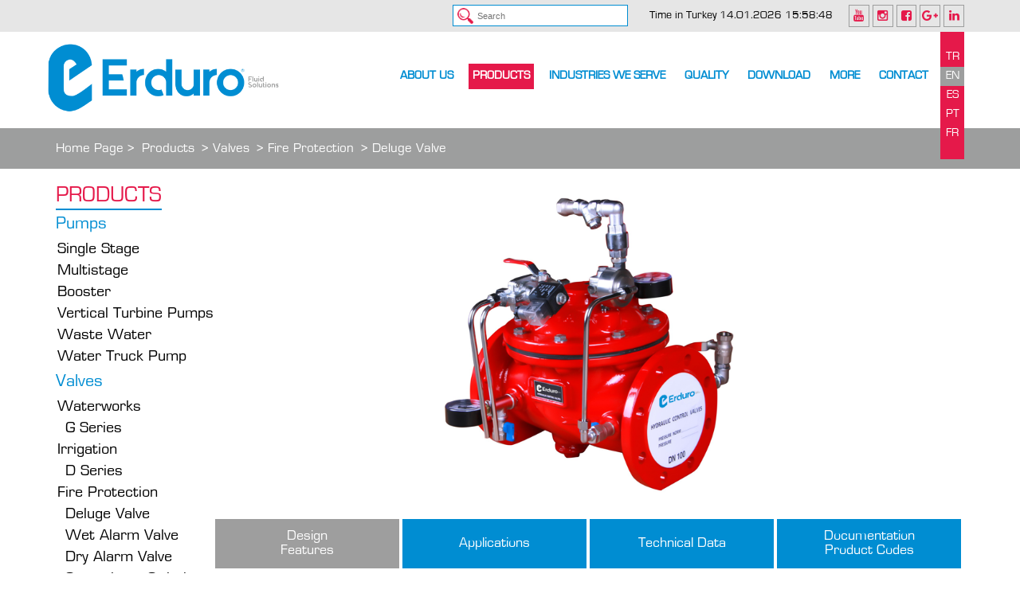

--- FILE ---
content_type: text/html; charset=UTF-8
request_url: https://www.erduro.com/urun/87/deluge-valve
body_size: 4432
content:

				<!DOCTYPE html>
<html lang="en">
<head>
	<meta charset="utf-8">
	<meta http-equiv="X-UA-Compatible" content="IE=edge">
    <meta name="viewport" content="width=device-width, initial-scale=1">
	<base href="https://www.erduro.com/">
	<title>ERDURO - Fluid Solutions - Deluge Valve </title>
	<meta name="keywords" content="">
	<meta name="description" content="Deluge Valve. Fluid Solutions.We Move Your Fluids.">
	<meta name="robots" content="all"/>
    <meta name="revisit-after" content="1 days"/>
    <meta http-equiv="content-language" content="TR"/>

    <link rel="apple-touch-icon" sizes="57x57" href="icons/apple-icon-57x57.png">
    <link rel="apple-touch-icon" sizes="60x60" href="icons/apple-icon-60x60.png">
    <link rel="apple-touch-icon" sizes="72x72" href="icons/apple-icon-72x72.png">
    <link rel="apple-touch-icon" sizes="76x76" href="icons/apple-icon-76x76.png">
    <link rel="apple-touch-icon" sizes="114x114" href="icons/apple-icon-114x114.png">
    <link rel="apple-touch-icon" sizes="120x120" href="icons/apple-icon-120x120.png">
    <link rel="apple-touch-icon" sizes="144x144" href="icons/apple-icon-144x144.png">
    <link rel="apple-touch-icon" sizes="152x152" href="icons/apple-icon-152x152.png">
    <link rel="apple-touch-icon" sizes="180x180" href="icons/apple-icon-180x180.png">
    <link rel="icon" type="image/png" sizes="192x192"  href="icons/android-icon-192x192.png">
    <link rel="icon" type="image/png" sizes="32x32" href="icons/favicon-32x32.png">
    <link rel="icon" type="image/png" sizes="96x96" href="icons/favicon-96x96.png">
    <link rel="icon" type="image/png" sizes="16x16" href="icons/favicon-16x16.png">
    <link rel="manifest" href="icons/manifest.json">
    <meta name="msapplication-TileColor" content="#ffffff">
    <meta name="msapplication-TileImage" content="icons/ms-icon-144x144.png">
    <meta name="theme-color" content="#ffffff">

    <link rel="canonical" href="http://www.erduro.com/urun/87/deluge-valve">
   
    <link rel="stylesheet" href="https://maxcdn.bootstrapcdn.com/font-awesome/4.5.0/css/font-awesome.min.css">
    <link rel="stylesheet" type="text/css" href="themes/default/assets/plugins/animate-css/animate.css">
    <link rel="stylesheet" type="text/css" href="themes/default/assets/plugins/flex-slider/flexslider.css">
    <link rel="stylesheet" type="text/css" href="themes/default/assets/plugins/owl-carousel/owl.carousel.css">
    <link rel="stylesheet" type="text/css" href="themes/default/assets/plugins/owl-carousel/owl.theme.css">
    <link rel="stylesheet" type="text/css" href="themes/default/assets/plugins/bx-slider/jquery.bxslider.css">
    <link rel="stylesheet" type="text/css" href="themes/default/assets/plugins/fancyBox/jquery.fancybox.css?v=2.1.5">
    <link rel="stylesheet" type="text/css" href="themes/default/assets/plugins/hover-css/hover-min.css">
    <link rel="stylesheet" type="text/css" href="themes/default/assets/plugins/smartmenus-1.0.0/addons/bootstrap/jquery.smartmenus.bootstrap.css">
    <link rel="stylesheet" href="themes/default/assets/plugins/layerslider/css/layerslider.css" type="text/css">
     



    <link rel="stylesheet" type="text/css" href="themes/default/assets/plugins/bootstrap-3.3.7-dist/css/bootstrap.min.css">
    <link rel="stylesheet" type="text/css" href="themes/default/assets/fonts/custom/stylesheet.css">
    <link rel="stylesheet" type="text/css" href="themes/default/assets/css/theme.css">
        <link rel="stylesheet" type="text/css" href="themes/default/assets/css/theme-language-en.css">
        <link rel="stylesheet" type="text/css" href="themes/default/assets/css/theme-mobile.css">
    <!-- HTML5 shim and Respond.js for IE8 support of HTML5 elements and media queries -->
    <!-- WARNING: Respond.js doesn't work if you view the page via file:// -->
    <!--[if lt IE 9]>
      <script src="https://oss.maxcdn.com/html5shiv/3.7.2/html5shiv.min.js"></script>
      <script src="https://oss.maxcdn.com/respond/1.4.2/respond.min.js"></script>
    <![endif]-->
    <!-- Header-->
</head>
<body class="">

  <div class="header-default-wrapper ">
    <div class="header-default" id="header-default">
      <!-- .header-default-top -->
      <div class="header-default-top">
        <div class="container">
          <div class="row">
            <div class="col-lg-3 col-lg-offset-3">
                <form method="get" action="ara">
                <input type="text" name="query" class="search-input" placeholder="Search"><!-- <button class="search-submit">SEARCH</button> -->
              </form>
            </div>
            <div class="col-lg-5  col-lg-offset-1">
              <div class="clearfix">
                
                <ul id="header-social-list">
                  <li><a href="https://www.youtube.com/watch?v=tEXYdTavR9I"><i class="fa fa-fw fa-youtube"></i></a></li>
                  <li><a href="https://www.instagram.com/erduroltd/"><i class="fa fa-fw fa-instagram"></i></a></li>
                  <li><a href="https://www.facebook.com/Erduro-640176209439868/"><i class="fa fa-fw fa-facebook-square"></i></a></li>
                  <li><a href="https://plus.google.com/u/0/104371741312941704735"><i class="fa fa-fw fa-google-plus"></i></a></li>
                  <li><a href="https://www.linkedin.com/company/erduro-ltd/"><i class="fa fa-fw fa-linkedin"></i></a></li>
                </ul>
                <div class="clock pull-right">Time in Turkey <span id="clock" class=""></span></div>
              </div>
            </div>
          </div>
        </div> 
      </div>
      <!-- .header-default-top -->

      <!-- .header-default-nav-wrapper -->
      <div class="header-default-nav-wrapper">
        <div class="container">
          <div class="row">
            <div class="col-lg-3">
              <div class="logo-default-wrapper">
                <div class="logo-default-absolute">
                  <span class="logo-default-span"></span>
                  <a href="anasayfa" class="logo-default"></a>
                </div>
              </div>
            </div>
            <div class="col-lg-9">
              <nav id="header-default-nav" class="clearfix">
                <ul>
                  <li ><a href="sayfa/5/sirket-profili">About Us</a></li>
                  <li class="has-sub  active "><a href="urunler">Products</a>
                    <ul>
                                              <li><a href="urun-kategori/1/pumps">Pumps</a></li>
                                              <li><a href="urun-kategori/28/valves">Valves</a></li>
                                          </ul>
                  </li>
                  <li class="has-sub "><a href="uygulamalar">Industries we serve</a>
                                          <ul>
                                                <li><a href="uygulamalar/21/construction">Construction</a></li>
                                                <li><a href="uygulamalar/22/agriculture-and-irrigation">Agriculture and Irrigation</a></li>
                                                <li><a href="uygulamalar/26/industrial">Industrial</a></li>
                                                <li><a href="uygulamalar/27/chemical">Chemical</a></li>
                                                <li><a href="uygulamalar/28/mining-and-minerals">Mining and Minerals</a></li>
                                                <li><a href="uygulamalar/30/food-and-beverage">Food and Beverage </a></li>
                                                <li><a href="uygulamalar/31/marine">Marine</a></li>
                                                <li><a href="uygulamalar/32/energy">Energy</a></li>
                                                <li><a href="uygulamalar/33/tourism-and-hotel">Tourism and Hotel</a></li>
                                                <li><a href="uygulamalar/34/domestic-and-residential">Domestic and Residential</a></li>
                                                <li><a href="uygulamalar/35/wastewater">Wastewater</a></li>
                                                <li><a href="uygulamalar/36/hvac">Hvac</a></li>
                                                <li><a href="uygulamalar/38/municipal-public-works">Municipal/Public Works</a></li>
                                              </ul>
                                      </li>
                  <li ><a href="kalite">Qualıty</a></li>
                  <li ><a href="download">Download</a></li>
                  <li class="has-sub "><a href="daha-fazla">More</a>

                    <ul>
                      <!-- <li><a href="sayfa/8/warranty">Warranty</a></li> -->
                      <li><a href="haberler">Latest News</a></li>
                      <li><a href="is-basvuru">Career</a></li>
                      <!-- <li><a href="sayfa/20/customer-service">Customer Service</a></li> -->
                      <!-- <li><a href="sayfa/9/sustainability">Sustainability</a></li> -->
                                                                      <li><a href="sayfa/9/sustainability">Sustainability</a></li>
                                                <li><a href="sayfa/40/dealers">Dealers</a></li>
                                                <li><a href="sayfa/44/social-media">Social Media</a></li>
                                                                      </ul>
                  </li>
                  <li ><a href="iletisim">Contact</a></li>
                </ul>
                <div class="header-default-nav-languages">
                  <a href="/urun/87/deluge-valve?translate=tr" >TR</a>
                  <a href="/urun/87/deluge-valve?translate=en"  class="active" >EN</a>
                  <a href="/urun/87/deluge-valve?translate=es" >ES</a>
                  <a href="/urun/87/deluge-valve?translate=pt" >PT</a>
                  <a href="/urun/87/deluge-valve?translate=fr" >FR</a>
                </div>
              </nav>
            </div>
          </div>
        </div>
      </div>
      <!-- .header-default-nav-wrapper -->

    </div>
  </div>
   
   <div id="header-mobile-wrapper" class="">
      <div class="logo-mobile-wrapper">
                <div class="logo-mobile-absolute">
                  <span class="logo-mobile-span"></span>
                  <a href="anasayfa" class="logo-mobile"></a>
                </div>
              </div>
              <div class="header-mobile-bar">
                <div class="relative">
                  <div class="header-mobile-nav-languages">
                  <a href="/urun/87/deluge-valve?translate=tr" >TR</a>
                  <a href="/urun/87/deluge-valve?translate=en"  class="active" >EN</a>
                  <a href="/urun/87/deluge-valve?translate=es" >ES</a>
                  <a href="/urun/87/deluge-valve?translate=pt" >PT</a>
                  <a href="/urun/87/deluge-valve?translate=fr" >FR</a>
                </div>
                <a href="javascript:;" class="nav-mobile-switcher" id="nav-mobile-switcher"><i class="fa fa-fw fa-bars"></i></a>
                </div>
              </div>
            <nav id="nav-mobile">
            <ul>
                
                <li><a href="sayfa/5/sirket-profili">About Us</a></li>
                <li><a href="urunler">Products</a></li>
                <li><a href="uygulamalar">Industries we serve</a></li>
                <li><a href="kalite">Qualıty</a></li>
                <li><a href="download">Download</a></li>
                <li><a href="daha-fazla">More</a></li>
                <li><a href="iletisim">Contact</a></li>
                
            </ul>
        </nav>

         <div class="clearfix header-social-mobile-wrapper">
                
                <ul id="header-social-list">
                  <li><a href="https://www.youtube.com/watch?v=tEXYdTavR9I"><i class="fa fa-fw fa-youtube"></i></a></li>
                  <li><a href="https://www.instagram.com/erduroltd/"><i class="fa fa-fw fa-instagram"></i></a></li>
                  <li><a href="https://www.facebook.com/Erduro-640176209439868/"><i class="fa fa-fw fa-facebook-square"></i></a></li>
                  <li><a href="https://plus.google.com/u/0/104371741312941704735"><i class="fa fa-fw fa-google-plus"></i></a></li>
                  <li><a href="https://www.linkedin.com/company/erduro-ltd/"><i class="fa fa-fw fa-linkedin"></i></a></li>
                </ul>
                
              </div>

   </div>
	
<div class="header-content-wrapper" style="background-image: url('themes/default/assets/images/header-background-1.jpg');">
	<div class="header-content-bottom">
		<div class="container">
			<div class="row">
				<div class="col-lg-12">
					<ul class="header-content-nav-list">
						<li><a href="anasayfa">Home Page ></a></li>
						<li><a href="urunler">Products</a></li>
												<li><a href="urun-kategori/28/valves"> > Valves</a></li>
																		<li><a href="urun-kategori/31/fire-protection"> > Fire Protection</a></li>
												<li><a href="javascript:;"> > Deluge Valve </a></li>
					</ul>
				</div>
			</div>
		</div>
	</div>
</div>


<div class="content-wrapper narrow-content">
	<div class="container">
		<div class="row">
			<div class="col-lg-12">
				<div class="clearfix">

					<div class="nav-sidebar-left-content">
								<h1 class="nav-sidebar-left-content-title">Products</h1>
																											<ul>
										<li><a href="urun-kategori/1/pumps">Pumps</a></li>
																																	<li><a href="urun-kategori/11/single-stage?initial=1">Single Stage</a>

																																																								

												</li>
												
																							<li><a href="urun-kategori/12/multistage?initial=1">Multistage</a>

																																																								

												</li>
												
																							<li><a href="urun-kategori/13/booster?initial=1">Booster</a>

																																																								

												</li>
												
																							<li><a href="urun-kategori/15/vertical-turbine-pumps?initial=1">Vertical Turbine Pumps</a>

																																																								

												</li>
												
																							<li><a href="urun-kategori/16/waste-water?initial=1">Waste Water</a>

																																																								

												</li>
												
																							<li><a href="urun-kategori/25/water-truck-pump?initial=1">Water Truck Pump</a>

																																																								

												</li>
												
																															</ul>
																			<ul>
										<li><a href="urun-kategori/28/valves">Valves</a></li>
																																	<li><a href="urun-kategori/29/waterworks?initial=28">Waterworks </a>

																												<ul>
																															<li><a href="urun-kategori/32/g-series?initial=28">G Series</a>

																																			
																</li>
																
																													</ul>

																												

												</li>
												
																							<li><a href="urun-kategori/30/irrigation?initial=28">Irrigation</a>

																												<ul>
																															<li><a href="urun-kategori/34/d-series?initial=28">D Series</a>

																																			
																</li>
																
																													</ul>

																												

												</li>
												
																							<li><a href="urun-kategori/31/fire-protection?initial=28">Fire Protection</a>

																																									<ul id="nav_products_sidebar">
																														<li><a href="urun/87/deluge-valve">Deluge Valve </a></li>
																														<li><a href="urun/88/wet-alarm-valve">Wet Alarm Valve</a></li>
																														<li><a href="urun/89/dry-alarm-valve">Dry Alarm Valve</a></li>
																														<li><a href="urun/90/supervisory-switch-butterfly-valve">Supervisory Switch Butterfly Valve</a></li>
																														<li><a href="urun/91/motor-alarm-gong">Motor Alarm Gong</a></li>
																											</ul>
																																									

												</li>
												
																															</ul>
																								</div>

							<div class="content-right no-scroll" id="">
								<div class="row no-gutters">
									<div class="col-lg-12">
									<div class="product-photo-gallery-wrapper">

											<div id="slider-product" class="flexslider">
											  <ul class="slides">
											    
											    <li class="imgLiquidContain" style="">
											    												      	<img src="upload/products/deluge-valve-42288.png" />
											    												    </li>
											</ul>
											</div>
											

											<ul class="product-tabs-list clearfix">
												<li class="current"><a href="javascript:;" data-tab="1" style="">Design<br>Features</a></li>
												<li><a href="javascript:;" data-tab="2" style="">Applications</a></li>
												<li><a href="javascript:;" data-tab="3" style="">Technical Data</a></li>
												<li><a href="javascript:;" data-tab="4" style="">Documentation<br>Product Codes</a></li>
												<!-- <li style="margin-right: 0px;"><a href="javascript:;" data-tab="5" style="">Product Codes</a></li> -->
												
											</ul>
									</div>
									</div>
									<div class="col-lg-12">
										<div class="product-content-wrapper">
											<h1 class="product-content-title">
												Deluge Valve 
											</h1>
											<div class="product-content-description" id="style-5">
												
												<div class="product-tabs " id="product-tab-1">
													<strong style="text-transform: uppercase;"><small>Design<br>Features</small></strong><br><br>
																										
													
												</div>
												<div class="product-tabs hidden" id="product-tab-2">
													<strong style="text-transform: uppercase;"><small>Applications</small></strong><br><br>

																										
													
												</div>
												<div class="product-tabs hidden" id="product-tab-3">
													<strong style="text-transform: uppercase;"><small>Technical Data</small></strong><br><br>
																										
													
												</div>
												<div class="product-tabs hidden" id="product-tab-4">
													<strong style="text-transform: uppercase;"><small>Documentation</small></strong><br>
													<strong style="text-transform: uppercase;"><small>Product Codes</small></strong><br><br>
																										<div class="clearfix">
																													<a href="upload/downloads/electric-operated-deluge-valve_2b9977.pdf" class="product-downloads-icon"   title="ELECTRIC OPERATED DELUGE VALVE (PDF)"  target="_blank">
																<i class="fa fa-fw fa-file-text-o"></i> electric-operated-deluge-valve_2b9977.pdf
															</a>
														</div><br>
																										
													
													
													<br><br>
													
													
												</div>
												<!--
												<div class="product-tabs hidden" id="product-tab-5">
													<strong style="text-transform: uppercase;"><small>Product Codes</small></strong><br>
													
												</div>
												-->
												
											</div>
											


											<div class="product-content-bottom-icons-wrapper clearfix">
												
												
												<div class="product-content-bottom-icons hidden">
													<a href="https://www.facebook.com/sharer/sharer.php?u=https://www.erduro.com/urun/87/deluge-valve" target="_blank" class="">
														Share
													</a>
													<span><i class="fa fa-facebook-square fa-fw fa-2x"></i></span>
												</div>
												
																							</div>
										</div>
									</div>
								</div>
							</div>
				</div>
			</div>
		</div>
	</div>
</div>



  <footer id="footer-default" class="">
    <div class="container">
      <div class="row">
        <div class="col-lg-10">
          <div class="footer-default-left clearfix">
            <div class="footer-default-copyright">
                © ERDURO 2017 | info@erduro.com <span class="pull-right" style="  margin-right: 30px;">FLUID SOLUTIONS</span>
            </div>
          </div>
        </div>
        <div class="col-lg-2">
          <div class="footer-default-right clearfix">
            <a href="javascript:;" class="logo-footer"></a>
          </div>
        </div>
      </div>
    </div>
  </footer>

  <footer id="footer-mobile" class="relative">
    <div class="footer-mobile-bevel"></div>
    <a href="tel:+90 332 222 00 52             " class="footer-mobile-actions">CALL</a>
    <a href="mailto:info@erduro.com                                                           " class="footer-action-2 footer-mobile-actions" style="">E-Mail</a>
    <a href="iletisim" class="footer-mobile-actions">Address</a>
  </footer>
	
	<script src="themes/default/assets/plugins/jQuery/jquery-2.2.1.min.js"></script>
	<script src="themes/default/assets/plugins/bootstrap-3.3.7-dist/js/bootstrap.min.js"></script>
	<script src="themes/default/assets/plugins/garand-sticky/jquery.sticky.js"></script>
	<script src="themes/default/assets/plugins/wow-js/wow.min.js"></script>
	<script src="themes/default/assets/plugins/flex-slider/jquery.flexslider-min.js"></script>
	<script src="themes/default/assets/plugins/owl-carousel/owl.carousel.js"></script>
  	<script src="themes/default/assets/plugins/bx-slider/jquery.bxslider.min.js"></script>
  	<script src="themes/default/assets/plugins/fancyBox/jquery.fancybox.pack.js"></script>
	<script src="themes/default/assets/plugins/fancyBox/helpers/jquery.fancybox-media.js"></script>
    <script src="themes/default/assets/plugins/imgLiquid/imgLiquid-min.js"></script>
    <script src="themes/default/assets/plugins/smartmenus-1.0.0/jquery.smartmenus.js"></script>
	<script src="themes/default/assets/plugins/smartmenus-1.0.0/addons/bootstrap/jquery.smartmenus.bootstrap.js"></script>
  <script src="https://cdnjs.cloudflare.com/ajax/libs/moment.js/2.19.1/moment.min.js"></script>
  <script src="https://cdnjs.cloudflare.com/ajax/libs/moment-timezone/0.5.13/moment-timezone-with-data.min.js"></script>
	

<script type="text/javascript">
  $(document).ready(function(){

  	 $(".fancybox-video").fancybox({
             helpers: {
                  media: true
              },
              youtube: {
                  autoplay: 1, // enable autoplay
                  start: 0 // set start time in seconds (embed)
              }
          });

  	$(".product-tabs-list li a").on("click", function(event){
  		var tab_id = $(this).data("tab");
  		$(".product-tabs").not(".hidden").addClass("hidden");
  		$("#product-tab-"+tab_id).removeClass("hidden").addClass("current");
  		$(".product-tabs-list li.current").removeClass("current");
  		$(this).parent().addClass("current");

  	});

 $(".fancybox").fancybox({
        helpers: {
            media: true
        },
        youtube: {
            autoplay: 1, // enable autoplay
            start: 0 // set start time in seconds (embed)
        }
    }); // fancybox

 $('#carousel-product').flexslider({
    animation: "slide",
    controlNav: false,
    animationLoop: false,
    slideshow: false,
    itemWidth: 80,
    itemMargin: 5,
    asNavFor: '#slider-product',
    minItems: 3,
    maxItems: 3
  });
 
  $('#slider-product').flexslider({
    animation: "slide",
    controlNav: false,
    animationLoop: false,
    slideshow: false,
    sync: "#carousel-product"
  });
  

  });
</script>

<script>
$(document).ready(function(){
    $('[data-toggle="tooltip"]').tooltip(); 
});
</script>

	<script src="themes/default/assets/js/javascripts.js"></script>
	<!-- Global site tag (gtag.js) - Google Analytics -->
<script async src="https://www.googletagmanager.com/gtag/js?id=UA-108287885-1"></script>
<script>
  window.dataLayer = window.dataLayer || [];
  function gtag(){dataLayer.push(arguments);}
  gtag('js', new Date());

  gtag('config', 'UA-108287885-1');
</script>

	<!-- Footer -->
</body>
</html>

--- FILE ---
content_type: text/css
request_url: https://www.erduro.com/themes/default/assets/fonts/custom/stylesheet.css
body_size: 404
content:
/* This stylesheet generated by Transfonter (https://transfonter.org) on June 3, 2017 11:32 AM */



@font-face {

	font-family: 'Neo Sans TR';

	src: url('NeoSansBlackTR.eot');

	src: url('NeoSansBlackTR.eot?#iefix') format('embedded-opentype'),

		url('NeoSansBlackTR.woff') format('woff'),

		url('NeoSansBlackTR.ttf') format('truetype');

	font-weight: 900;

	font-style: normal;

}



@font-face {

	font-family: 'Neo Sans Std Ultra  TR';

	src: url('NeoSansStdUltraTR.eot');

	src: url('NeoSansStdUltraTR.eot?#iefix') format('embedded-opentype'),

		url('NeoSansStdUltraTR.woff') format('woff'),

		url('NeoSansStdUltraTR.ttf') format('truetype');

	font-weight: 900;

	font-style: normal;

}



@font-face {

	font-family: 'Neo Sans TR';

	src: url('NeoSansMediumTR.eot');

	src: url('NeoSansMediumTR.eot?#iefix') format('embedded-opentype'),

		url('NeoSansMediumTR.woff') format('woff'),

		url('NeoSansMediumTR.ttf') format('truetype');

	font-weight: 500;

	font-style: normal;

}



@font-face {

	font-family: 'Neo Sans Std Medium TR';

	src: url('NeoSansStdMediumTR.eot');

	src: url('NeoSansStdMediumTR.eot?#iefix') format('embedded-opentype'),

		url('NeoSansStdMediumTR.woff') format('woff'),

		url('NeoSansStdMediumTR.ttf') format('truetype');

	font-weight: 500;

	font-style: normal;

}



@font-face {

	font-family: 'Neo Sans TR';

	src: url('NeoSansTR.eot');

	src: url('NeoSansTR.eot?#iefix') format('embedded-opentype'),

		url('NeoSansTR.woff') format('woff'),

		url('NeoSansTR.ttf') format('truetype');

	font-weight: normal;

	font-style: normal;

}



@font-face {

	font-family: 'Neo Sans Std  TR';

	src: url('NeoSansStdTR.eot');

	src: url('NeoSansStdTR.eot?#iefix') format('embedded-opentype'),

		url('NeoSansStdTR.woff') format('woff'),

		url('NeoSansStdTR.ttf') format('truetype');

	font-weight: normal;

	font-style: normal;

}



@font-face {

	font-family: 'Neo Sans  TR';

	src: url('NeoSansUltraTR.eot');

	src: url('NeoSansUltraTR.eot?#iefix') format('embedded-opentype'),

		url('NeoSansUltraTR.woff') format('woff'),

		url('NeoSansUltraTR.ttf') format('truetype');

	font-weight: 900;

	font-style: normal;

}



@font-face {

	font-family: 'Neo Sans  TR';

	src: url('NeoSansBoldTR.eot');

	src: url('NeoSansBoldTR.eot?#iefix') format('embedded-opentype'),

		url('NeoSansBoldTR.woff') format('woff'),

		url('NeoSansBoldTR.ttf') format('truetype');

	font-weight: bold;

	font-style: normal;

}



@font-face {

	font-family: 'Neo Sans Std Black  TR';

	src: url('NeoSansStdBlackTR.eot');

	src: url('NeoSansStdBlackTR.eot?#iefix') format('embedded-opentype'),

		url('NeoSansStdBlackTR.woff') format('woff'),

		url('NeoSansStdBlackTR.ttf') format('truetype');

	font-weight: 900;

	font-style: normal;

}



@font-face {

	font-family: 'Neo Sans Std TR';

	src: url('NeoSansStdBoldTR.eot');

	src: url('NeoSansStdBoldTR.eot?#iefix') format('embedded-opentype'),

		url('NeoSansStdBoldTR.woff') format('woff'),

		url('NeoSansStdBoldTR.ttf') format('truetype');

	font-weight: bold;

	font-style: normal;

}



@font-face {

	font-family: 'NeoSans Light TR';

	src: url('NeoSansLightTR-Light.eot');

	src: url('NeoSansLightTR-Light.eot?#iefix') format('embedded-opentype'),

		url('NeoSansLightTR-Light.woff') format('woff'),

		url('NeoSansLightTR-Light.ttf') format('truetype');

	font-weight: 300;

	font-style: normal;

}


@font-face {
	font-family: 'Eurostile CCS';
	src: url('EurostileCCSBold.eot');
	src: url('EurostileCCSBold.eot?#iefix') format('embedded-opentype'),
		url('EurostileCCSBold.woff') format('woff'),
		url('EurostileCCSBold.ttf') format('truetype');
	font-weight: bold;
	font-style: normal;
}

@font-face {
	font-family: 'Eurostile';
	src: url('Eurostile.eot');
	src: url('Eurostile.eot?#iefix') format('embedded-opentype'),
		url('Eurostile.woff') format('woff'),
		url('Eurostile.ttf') format('truetype');
	font-weight: 100;
	font-style: normal;
}


--- FILE ---
content_type: text/css
request_url: https://www.erduro.com/themes/default/assets/css/theme.css
body_size: 5013
content:
html, body{
	height: 100%;
}

body{
	background-color: #fff;
	/*
	background-image: url("../images/background-1.jpg");
	background-size: cover;
	background-repeat: no-repeat;
	background-attachment: fixed;
	*/
	/* background-position: bottom center; */
}

::selection{
	background-color: #e5194a;
	color: #fff;
}

.header-default-wrapper{
	-webkit-animation-duration: 2s;
	animation-duration: 2s;
	z-index: 200;
	position: relative;
}

.header-default-top{
	padding: 6px 0px;
	/* background-color: rgba(255,255,255,1); */
	background-color: rgba(230,230,230,1);
	position: relative;
	z-index: 300;
}

#header-social-list{
	float:right;
	margin: 0px;
	padding: 0px;
	list-style-type: none;
}

#header-social-list li{
	display: inline-block;
}

#header-social-list li a{
	display: inline-block;
	border: 1px solid #9d9e9e;
	color: #e5194a;
	font-size: 1.1em;
	padding: 2px;
	transition: all 400ms;
}

#header-social-list li a:hover,#header-social-list li a:focus{
	color: #e5194a;
	text-decoration: none;
	background-color: #008dd2;
}

.relative{
	position: relative;
}

.absolute{
	position: absolute;
}

.header-default-nav-wrapper{
	background-color: #fff;
	padding: 0px 0px;
	height: 121px;
}

#header-default-nav{
	position: relative;
	padding-right: 35px;
}

#header-default-nav > ul{
	float: right;
	margin: 0px;
	padding: 0px;
	list-style-type: none;
}

#header-default-nav > ul > li{
	position: relative;
	display: inline-block;
	/* padding: 40px 0px 50px 0px; */
	padding: 40px 0px 50px 0px;
}

#header-default-nav > ul > li.active > a, #header-default-nav > ul > li:hover > a{
	background-color: #e5194a;
	color: #fff;
}

#header-default-nav > ul > li > a{
	display: inline-block;
	font-family: 'Eurostile';
	color: #008dd2;
	padding: 5px 5px;
	transition: all 400ms;
	font-size: 1.1em;
	position: relative;
	text-transform: uppercase;
	font-weight: 700;

}

#header-default-nav > ul > li > a:hover, #header-default-nav > ul > li > a:focus{
	text-decoration: none;
}

#header-default-nav > ul > li > ul{
	margin: 0px;
    padding: 5px 10px;
    list-style-type: none;
    position: absolute;
    /* top: 80px; */
    top: 121px;
    left: 0px;
    /* right: -50px; */
    min-width: 185px;
    background-color: rgba(255,255,255,1);
    display: none;
    white-space: nowrap;
}

#header-default-nav > ul > li > ul > li{
	padding: 0px 0px;
}

#header-default-nav > ul > li > ul > li a{
	display: block;
	padding: 0px 5px 0px 5px;
	font-family: 'Eurostile';
	color: #000;
	font-size: 1.2em;
	text-decoration: none;
	transition: all 400ms;


}

#header-default-nav > ul > li > ul > li > a:hover, #header-default-nav > ul > li > ul > li > a:focus{
	color: #e5194a;
	text-decoration: none;
	padding-left: 5px;
}

#header-default-nav > ul > li:hover > ul{
	display: block;
	z-index: 200;
}



/** #header-default-nav > ul > li:hover > ul:before{ */
#header-default-nav > ul > li.has-sub:hover > a:after{
	position: absolute;
    content: "\f0d7";
    color: #e5194a;
    font-size: 2em !important;
    bottom: -35px;
    display: block;
    left: 43%;
    right: 0;
    margin: 0 auto;
    font: normal normal normal 14px/1 FontAwesome;
    /* font-size: inherit; */
    text-rendering: auto;
    -webkit-font-smoothing: antialiased;
    -moz-osx-font-smoothing: grayscale;
}

.header-default-nav-languages{
	position: absolute;
	right: 0px;
	top: 0px;
	width: 30px;
	padding: 20px 0px;
		background-color: #e5194a;

}

.header-default-nav-languages a{

	padding: 0px 5px;
	display: block;
	font-family: "Eurostile";
	color: #fff;
	text-align: center;
	font-size: 1.1em;
	text-decoration: none;
	transition: all 400ms;
	line-height: 1.6em;
}

.header-default-nav-languages a.active, .header-default-nav-languages a:hover, .header-default-nav-languages a:focus{
	text-decoration: none;
	color: #fff;
	background-color: #9d9e9e;

}

.logo-default-wrapper{
	position: relative;
}


.logo-default-absolute{
	position: absolute;
	top: -51px;
    left: -50px;

}

.logo-default{
	width: 290px;
	height: 105px;
	position: absolute;
	background-image: url("../images/logo.png");
	background-size: 100%;
	background-position: center;
	background-repeat: no-repeat;
	display: inline-block;
	/*
	top: -10px;
    left: -110px;
    */
    /* margin: 40px 20px 20px 40px; */
    margin: 56px 20px 5px 40px;
}

.logo-default-span{
    position: absolute;
    /*
    top: -51px;
    left: -180px;
    */
    background-color: #fff;
    /* transform: perspective(300px) rotateX(-50deg); */
    width: 360px;
    height: 172px;
    /*
    -webkit-box-shadow: 0px 10px 20px 0px rgba(0,0,0,0.4);
	-moz-box-shadow: 0px 10px 20px 0px rgba(0,0,0,0.4);
	box-shadow: 0px 10px 20px 0px rgba(0,0,0,0.4);
	*/
}

body.home #footer-default{
position: fixed;
	bottom: -4px;
	left: 0px;
	right: 0px;
	padding: 20px 0px;
		-webkit-animation-duration: 2s;
	animation-duration: 2s;
	overflow: hidden;
}

body.home .footer-default-copyright{
	font-family: "Eurostile";
	color: #fff;
	font-size: 1.4em;
	letter-spacing: 1px;
	padding: 3px 0px;

}

body.home .logo-footer{
	width:64px;
	height: 24px;
	display: inline-block;
	background-image: url("../images/logo-footer.png");
	float:right;
	background-repeat: no-repeat;
	background-position: center;
	background-size: contain;
	margin-top: 10px;
}


body.home .footer-default-left{
	position: relative;
}

body.home .footer-default-right{
	position: relative;
}

body.home .footer-default-left:before{
	position: absolute;
	height: 70px;
	right: 0px;
	top: -20px;
	background-color: rgba(0,141,210,0.5);
	width: 2000px;
	z-index: -1;
	transform: skewX(45deg);

}

body.home .footer-default-right:before{
	position: absolute;
	height: 55px;
	left: 0px;
	top: -5px;
	background-color: rgba(255,255,255,0.5);
	width: 2000px;
	z-index: -1;
	transform: skewX(45deg);

}

/***/
body:not(.home) #footer-default{
	position: static;
	bottom: -4px;
	left: 0px;
	right: 0px;
	padding: 20px 0px 15px 0px;
		-webkit-animation-duration: 2s;
	animation-duration: 2s;
	overflow: hidden;
	margin-top: 39px;
}

body:not(.home) .footer-default-copyright{
	font-family: "Eurostile";
	color: #fff;
	font-size: 1.4em;
	letter-spacing: 1px;
	padding: 3px 0px;

}

body:not(.home) .logo-footer{
	width:64px;
	height: 24px;
	display: inline-block;
	background-image: url("../images/logo-footer.png");
	float:right;
	background-repeat: no-repeat;
	background-position: center;
	background-size: contain;
	margin-top: 10px;
}

body:not(.home) .footer-default-left{
	position: relative;
}

body:not(.home) .footer-default-right{
	position: relative;
}

body:not(.home) .footer-default-left:before{
	position: absolute;
	height: 70px;
	right: 0px;
	top: -20px;
	background-color: #008dd2;
	width: 2000px;
	z-index: -1;
	transform: skewX(45deg);

}

body:not(.home) .footer-default-right:before{
	position: absolute;
	height: 55px;
	left: 0px;
	top: -5px;
	background-color: #9d9e9e;
	width: 2000px;
	z-index: -1;
	transform: skewX(45deg);

}

.slide-arrow-1{
	-webkit-clip-path: polygon(0 0, 0% 100%, 100% 50%);
	clip-path: polygon(0 0, 0% 100%, 100% 50%);
	background-color: #fff;
	width: 15px;
	height: 35px;
	left: 400px;
}

.slide-arrow-2{
	-webkit-clip-path: polygon(100% 0, 0 50%, 100% 100%);
	clip-path: polygon(100% 0, 0 50%, 100% 100%);
	background-color: #e5194a;
	width: 40px;
	height: 75px;
	left: 400px;
}

.slide-arrow-3{
	-webkit-clip-path: polygon(0 0, 0% 100%, 100% 50%);
	clip-path: polygon(0 0, 0% 100%, 100% 50%);
	background-color: #008dd2;
	width: 50px;
	height: 95px;
	left: 390px;
}

.homepage-products-wrapper{
	position: absolute;
	bottom: 120px;
	left:0;
	right: 0;

}

.homepage-product{
	min-height: 165px;
	background-color: rgba(255,255,255,0.5);
	position: relative;
	display: block;
	transition: all 1000ms;

}

.homepage-product:hover{
	background-color: rgba(255,255,255,0.8);
}

.homepage-product-title{
	position: absolute;
	top:10px;
	right: 10px;
	margin: 0px;
	padding: 0px;
	font-family: "Eurostile";
	font-size: 2em;
	color: #e5194a;
}

.homepage-product-image{
	width: 205px;
	height: 115px;
	background-repeat: no-repeat;
	background-size: contain;
	background-position: left center;
	display: block;
	position: absolute;
	top: 30px;
	left: 20px;
}

.header-content-wrapper{
	min-height: 220px;
	margin-top: -169px;
	position: relative;
	background-size: cover;
	background-repeat: no-repeat;
	background-position: center center;
	background-image: none !important;
	background-color: #9d9e9e !important;
}

.header-content-bottom{
	position: absolute;
	bottom: 0px;
	left: 0px;
	right: 0px;
	padding: 10px 0px;
}

.header-content-nav-list{
	margin: 0px;
	padding: 0px;
	list-style-type: none;
}

.header-content-nav-list li{
	display: inline-block;
}

.header-content-nav-list li a{
	display: block;
	font-family: "Eurostile";
	color: #fff;
	font-size: 1.2em;
	padding: 0px 5px 3px 0px;
	text-decoration: none;
	text-transform: none;
}

.header-content-nav-list li a:hover, .header-content-nav-list li a:focus{
	text-decoration: none;
	color: #fff;
}

.content-wrapper{
	padding: 20px 0px;
	min-height: 655px;
}

.business-image-1{
	float: left;
	min-height: 260px;
	background-repeat: no-repeat;
	background-size: cover;
	background-position: center center;
}

.content-inner{
	float: left;
	font-family: "Eurostile";
	font-size: 1.55em;
	color: #000;
	overflow-x: hidden;
	overflow-y: auto;
	padding: 0px 10px;
	text-align: justify;
}

.content-inner *{
	font-family: "Eurostile" !important;
	font-size: 0.9em !important;
	color: #222 !important;
}

.nav-sidebar-right-content{
	float: left;
	margin-left: 10px;
	width: 207px;
}

#nav-sidebar-right-content-list{
	margin: 0px;
	padding: 0px;
	list-style-type: none;
}

#nav-sidebar-right-content-list li{
	display: block;
}

#nav-sidebar-right-content-list li.active a{
	background-color: #9e9e9e;
}

#nav-sidebar-right-content-list li a{
	display: block;
	background-color: #008dd2;
	padding: 10px 10px;
	margin-bottom: 10px;
	font-family: "Eurostile";
	color: #fff;
	text-align: right;
	font-size: 1.3em;
	text-decoration: none;
	transition: all 400ms;
}

#nav-sidebar-right-content-list li a:hover, #nav-sidebar-right-content-list li a:focus{
	background-color: #e5194a;
	text-decoration: none;
}

/*
 *  STYLE 5
 */

#style-5::-webkit-scrollbar-track
{
	-webkit-box-shadow: inset 0 0 6px rgba(0,0,0,0.3);
	background-color: #F5F5F5;
}

#style-5::-webkit-scrollbar
{
	width: 10px;
	background-color: #F5F5F5;
}

#style-5::-webkit-scrollbar-thumb
{
	background-color: #e5194a;
	
	background-image: -webkit-gradient(linear, 0 0, 0 100%,
	                   color-stop(.5, rgba(255, 255, 255, .2)),
					   color-stop(.5, transparent), to(transparent));
}



.narrow-content .nav-sidebar-left-content{
	width: 200px;
}

.nav-sidebar-left-content{
	width: 245px;
	float: left;
}

.nav-sidebar-left-content-title{
	display: inline-block;
	color: #e5194a;
	font-family: "Eurostile";
	font-size: 2em;
	margin: 0px;
	padding: 0px 0px 0px 0px;

	border-bottom: 2px solid #008dd2;
	text-transform: uppercase;
}

.nav-sidebar-left-content > ul{
	margin: 0px;
	padding: 0px;
	list-style-type: none;
}

.nav-sidebar-left-content > ul > li > ul{
	padding: 0 0 0 10px;
	margin: 0;
	list-style-type: none;
}

.nav-sidebar-left-content > ul > li > ul > li > ul{
		padding: 0 0 0 10px;
	margin: 0;
	list-style-type: none;
}

.nav-sidebar-left-content > ul > li{
	display: block;
}

.nav-sidebar-left-content > ul > li:first-child > a{
	display: block;
	color: #008dd2;
	font-family: "Eurostile";
	font-size: 1.6em;
	padding: 2px 0px;

}

.nav-sidebar-left-content > ul > li:first-child > a:hover, .nav-sidebar-left-content > ul > li:first-child > a:focus{
	text-decoration: none;
}



.nav-sidebar-left-content > ul > li:not(:first-child) a{
	display: block;
	color: #000;
	font-family: "Eurostile";
	font-size: 1.4em;
	padding: 0px 0px;
	transition: all 800ms;
	position: relative;
}



.nav-sidebar-left-content > ul > li:not(:first-child) a:before{
	transition: all 400ms;
    opacity: 0;
    content: "\f0da";
    display: inline-block;
    font: normal normal normal 14px/1 FontAwesome;
    font-size: inherit;
    text-rendering: auto;
    -webkit-font-smoothing: antialiased;
    -moz-osx-font-smoothing: grayscale;
    margin-left: -10px;
    margin-right: 5px;
    color: #e5194a;
}

.nav-sidebar-left-content > ul > li.active:not(:first-child) a{

	color: #008dd2;

}

.nav-sidebar-left-content > ul > li:not(:first-child) a:hover, .nav-sidebar-left-content > ul > li:not(:first-child) a:focus{
	text-decoration: none;
}

.nav-sidebar-left-content > ul > li:not(:first-child) a:hover:before, .nav-sidebar-left-content > ul > li:not(:first-child) a:focus:before{
	 opacity: 1;
    margin-left: 0px;
}

#header-default-nav > ul > li > ul > li a{
	position: relative;
}

#header-default-nav > ul > li > ul > li a:hover:before, #header-default-nav > ul > li > ul > li a:focus:before{
	opacity: 1;
    /* margin-left: 0px; */
}

#header-default-nav > ul > li > ul > li a:before{
		transition: all 400ms;
    opacity: 0;
    content: "\f0da";
    display: inline-block;
    font: normal normal normal 14px/1 FontAwesome;
    font-size: inherit;
    text-rendering: auto;
    -webkit-font-smoothing: antialiased;
    -moz-osx-font-smoothing: grayscale;
    margin-left: -10px;
    margin-right: 5px;
    color: #e5194a;
}

.product-category-thumbnail{
	display: block;
	width: 315px;
	    margin-bottom: 30px;
}

.product-category-thumbnail:hover, .product-category-thumbnail:focus{
	text-decoration: none;
}

.product-category-image{
	width: 315px;
	min-height: 360px;
	position: relative;
}

@-webkit-keyframes categoryThumbnailAnimation{

	0%{
		transform: scale(1);
		opacity: 0.5;
	}
	50%{
		opacity: 1;
		transform: scale(0.5);
		background-color: #e5194a;
	}
	100%{
		transform: scale(1);
		opacity: 0.5;
	}

}

@keyframes categoryThumbnailAnimation{
	0%{
		transform: scale(1);
		opacity: 0.5;
	}
	50%{
		opacity: 1;
		transform: scale(0.5);
		background-color: #e5194a;
	}
	100%{
		transform: scale(1);
		opacity: 0.5;
	}
}


@-webkit-keyframes categoryThumbnailIcon{

	0%{
		transform: scale(1);
		opacity: 1;
	}
	50%{
		opacity: 1;
		transform: scale(0.5);
	}
	100%{
		transform: scale(1);
		opacity: 1;
	}
	
}

@keyframes categoryThumbnailIcon{

	0%{
		transform: scale(1);
		opacity: 1;
	}
	50%{
		opacity: 1;
		transform: scale(0.5);
	}
	100%{
		transform: scale(1);
		opacity: 1;
	}

}


.product-category-image:before{
	content: "";
	position: absolute;
	top: 30%;
	opacity: 0.2;
	transition: all 1000ms;
	border-radius: 50% 50%;
	width: 150px;
	height: 150px;
	background-color: #fff;
	left:0;
	right:0;
	margin: 0 auto;


}

.product-category-image:after{
	content: "";
	position: absolute;
	top: 40%;
	left: 0;
	right: 0;
	/*
	text-align: center;
	content: "\f00e";
    display: inline-block;
    font: normal normal normal 14px/1 FontAwesome;
    font-size: inherit;
    text-rendering: auto;
    -webkit-font-smoothing: antialiased;
    -moz-osx-font-smoothing: grayscale;
    color: #fff;
    font-size: 3em;
    */
    background-image: url("../images/logo-basic.png");
    background-repeat: no-repeat;
    background-position: center center;
    background-size: 80%;
    margin: 0px auto;
    width: 80px;
    height: 80px;
    padding: 25px;
    opacity: 1;
    transform: all 1000ms;


}

.product-category-thumbnail:hover .product-category-image:before{
	opacity: 1;
		-webkit-animation-name: categoryThumbnailAnimation;
	animation-name: categoryThumbnailAnimation;
	-webkit-animation-duration: 2000ms;
	animation-duration: 2000ms;
	-webkit-animation-iteration-count : infinite;
	animation-iteration-count: infinite;
}

.product-category-thumbnail:hover .product-category-image:after{
	opacity: 1;
	-webkit-animation-name: categoryThumbnailIcon;
	animation-name: categoryThumbnailIcon;
	-webkit-animation-duration: 2000ms;
	animation-duration: 2000ms;
	-webkit-animation-iteration-count : infinite;
	animation-iteration-count: infinite;
}

.product-category-title{
	font-family: "Eurostile";
	font-size:2em;
	display: block;
	color: #e5194a;
	text-align: center;
	margin: 0px;
	padding: 5px 0px;


}

.content-right:not(.no-scroll){
	float: left;
	width:885px;
	/* max-height: 535px; */
	overflow-x: hidden;
	/* overflow-y: auto; */
}

.content-right.no-scroll{
	float: left;
	width:940px;
	max-height: auto;

}

.item-thumbnail{
	display: inline-block;
	float: left;
		min-height: 230px;
    width: 240px;
    margin: 5px 20px;

}

.item-thumbnail:hover, .item-thumbnail:focus{
	text-decoration: none;
}

.item-thumbnail-image{
	min-height: 200px;
	display: block;
	position: relative;

}

.item-thumbnail-title{
		font-family: "Eurostile";
	font-size:1.5em;
	display: block;
	color: #000;
	text-align: center;
	margin: 0px;
	padding: 5px 0px;
	min-height: 43px;
}

.clock{
	font-family: "Eurostile";
	color: #000;
	font-size: 1em;
	display: inline-block;
	padding: 4px 20px 3px 5px;
}

.content-product-category-wrapper{
	float: left;
	width: 
}

.simple-title{
		font-family: "Eurostile";
	font-size:1em;
	display: block;
	color: #e5194a;
	text-align: left;
	margin: 0px;
	padding: 5px 0px;
}


.row.no-gutters {
  margin-right: 0;
  margin-left: 0;
}
.row.no-gutters > [class^="col-"],
.row.no-gutters > [class*=" col-"] {
  padding-right: 0;
  padding-left: 0;
}


#slider-product {
    height: 400px;
    border: 0px solid #9e9e9e;
    padding: 0px;
        margin-bottom: 20px;
}

#carousel-product {
    border: 0px solid #888;
    padding: 3px;
    background-color: transparent;
}


.flexslider {
    margin: 0 0 0 0;
    background: #ffffff;
    border: 0px solid #ffffff;
    position: relative;
    zoom: 1;
    -webkit-border-radius: 0px;
    -moz-border-radius: 0px;
    border-radius: 0px;
    -webkit-box-shadow: '' 0 1px 4px rgba(0, 0, 0, 0.2);
    -moz-box-shadow: '' 0 1px 4px rgba(0, 0, 0, 0.2);
    -o-box-shadow: '' 0 1px 4px rgba(0, 0, 0, 0.2);
    box-shadow: '' 0 1px 4px rgba(0, 0, 0, 0.2);
}

.flexslider .slides > li { 
  background-position: center;
  height: 100%;
  width: 100%;
  display: none; 
  -webkit-backface-visibility: hidden;
  -webkit-background-size: cover;
  -moz-background-size: cover;
  -o-background-size: cover;
  background-size: cover;
}

.flexslider-container, 
.flexslider .slides, 
.flex-viewport {
    height: 100%;
}

.flex-direction-nav a{
	line-height: 36px;
}

ul.slides {
  margin: 0;
  padding: 0;
}

.flexslider {
  margin: 0; 
  padding: 0; 
  width: 100%; 
  height: 100%; 
  border: 0px; 
  overflow: hidden;
}



.product-content-title{
		font-family: "Eurostile";
	font-size:2em;
	display: block;
	color: #e5194a;
	text-align: left;
	margin: 0px;
	padding: 0px 5px;
}

.product-content-description{
	font-family: "Eurostile";
	font-size: 18px !important;
	color: #000;
	padding: 10px 5px;
	text-align: justify;
	/*
	max-height: 370px;
	overflow-y: auto;
	overflow-x: hidden;
	*/
	    min-height: 440px;
	        line-height: 17px;
}

.product-tabs-list{
	margin: 8px 0px 0px 0px;
	padding: 0px;
	list-style-type: none;
	/* display: table-row; */
	display: block;
	    height: 60px;
    vertical-align: middle;

}
.product-tabs-list li{
	/* display: inline-block; */
	display: table-cell; 
	width:25%;
	position: relative;
	height: 62px;
	/* margin-left: -4px; */
	vertical-align: middle;
	float: left;
	margin-right: 0px;
	    border-right: 2px solid #fff;


}

.product-tabs-list li a{
	background-color: #008dd2;
	font-family: "Eurostile";
	font-size: 1.3em;
	color: #fff;
	display: inline-block;
	
	text-align: center;
	/* position: absolute; */
	top: 0px;
	bottom: 0px;
	left:0px;
	right: 0px;
	vertical-align: middle;
	height: 62px;
	padding: 10px 0px;
	min-width:231px;
	text-decoration: none;
	transition: all 800ms;
	display: table-cell;
	/* text-transform: uppercase; */
	    letter-spacing: 0px;
	        line-height: 18px;

	

}
.product-tabs-list li a:hover, .product-tabs-list li a:focus{
	text-decoration: none;
	background-color: #e5194a;
}

.product-tabs-list li.current{
	/* display: none; */
}

.product-tabs-list li.current a{
	background-color: #9e9e9e;
	
}

.product-content-bottom-icons{
	display: table;
	width: 100px;
	float: right;
	color: #000;
	
}

.product-content-bottom-icons a{
	display: table-cell;
	font-family: "Eurostile";
	color: #000;
	margin: 0px 0px;
	font-size: 1.2em;
	text-decoration: none;
	padding: 5px 5px;
	vertical-align: middle;
}

.product-content-bottom-icons:hover a, .product-content-bottom-icons:focus a{
	text-decoration: none;
	color: #008dd2;
}

.product-content-bottom-icons span{
	display: table-cell;
	vertical-align: middle;
	font-size: 1.5em;
}

.product-content-bottom-icons:hover span, .product-content-bottom-icons:focus span{
	padding: 0px 0px 0px 0px;
	color: #008dd2;
}

.product-content-bottom-icons-wrapper{
	text-align: right;
	margin-top: 10px;
}

.applications-content-left-image{
	width: 505px;
	min-height: 530px;
	border: 1px solid #9e9e9e;
	float:left;
}

.applications-content-right-wrapper{
	width:380px;
	min-height: 535px;
	/* max-height: 535px; */
	overflow-x: hidden;
	overflow-y: auto;
	float:right;
	padding-left: 10px;
}

.applications-content-right-title{
			font-family: "Eurostile";
	font-size:2em;
	display: block;
	color: #e5194a;
	text-align: left;
	margin: 0px;
	padding: 0px 5px;
}

.applications-content-right-description{
	font-family: "Eurostile";
	font-size: 1.4em;
	color: #000;
	padding: 10px 5px;
	text-align: justify;
	/* max-height: 470px; */
	overflow-y: auto;
	overflow-x: hidden;
	min-height: 470px;
}

.applications-content-right-description *{
	font-size: 1em !important;
}

.contact-form-input, .contact-form-input:focus{
        padding: 5px 10px;
    border: 0px;
    background-color: #ebebeb;
    border-left: 5px solid #008dd2;
    width: 100%;
    margin: 5px 0;
    outline: 0px;
}

.captcha_input, .captcha_input:focus{
    border: 2px solid #9e9e9e;
    padding: 6px 15px;
    width: 240px;
    font-size: 16px;
    font-weight: bold;
    background-color: #ebebeb;
    outline: 0;
}

#captcha{
    max-height: 35px;
    
}

.refreshBtn{
    position: absolute;
    right: 0;
    top: 0;

}

.captcha-wrapper{
    display: inline-block;
    width:115px;
    border: 2px solid #9e9e9e;
    height: ;
}

.contact-form-submit-button{
            padding: 10px;
    border: 0px;
    background-color: #e5194a;
    border-left: 5px solid #008dd2;
    width: 180px;
    margin: 5px 0;
    color: #fff;
    transition: all 500ms;
    font-size: 1.4em;
}


.contact-form-submit-button:hover{
    background-color: #008dd2;
}

.relative{
	position: relative;
}

.contact-form-wrapper{
	font-family: "Eurostile";
	font-size: 1em;
	color: #000;
	font-weight: normal;
}

.contact-form-top-message{
	font-family: "Eurostile";
	font-size: 2em;
	color: #e5194a;
}

.contact-details{
	font-family: "Eurostile";
	color: #000;
	font-size: 1.4em;
	max-width: 400px;

}

.item-thumbnail-image{
	position: relative;
}

.item-thumbnail-image:before{
	content: "";
	position: absolute;
	top: 16%;
	opacity: 0.2;
	transition: all 1000ms;
	border-radius: 50% 50%;
	width: 130px;
	height: 130px;
	background-color: #fff;
	left:0;
	right:0;
	margin: 0 auto;


}

.item-thumbnail-image:after{
	content: "";
	position: absolute;
	top: 30%;
	left: 0;
	right: 0;
	/*
	text-align: center;
	content: "\f00e";
    display: inline-block;
    font: normal normal normal 14px/1 FontAwesome;
    font-size: inherit;
    text-rendering: auto;
    -webkit-font-smoothing: antialiased;
    -moz-osx-font-smoothing: grayscale;
    color: #fff;
    font-size: 3em;
    */
    background-image: url("../images/logo-basic.png");
    background-repeat: no-repeat;
    background-position: center center;
    background-size: 70%;
    margin: 0px auto;
    width: 70px;
    height: 70px;
    padding: 25px;
    opacity: 1;
    transform: all 1000ms;


}

.item-thumbnail:hover .item-thumbnail-image:before{
	opacity: 1;
		-webkit-animation-name: categoryThumbnailAnimation;
	animation-name: categoryThumbnailAnimation;
	-webkit-animation-duration: 2000ms;
	animation-duration: 2000ms;
	-webkit-animation-iteration-count : infinite;
	animation-iteration-count: infinite;
}

.item-thumbnail:hover .item-thumbnail-image:after{
	opacity: 1;
	-webkit-animation-name: categoryThumbnailIcon;
	animation-name: categoryThumbnailIcon;
	-webkit-animation-duration: 2000ms;
	animation-duration: 2000ms;
	-webkit-animation-iteration-count : infinite;
	animation-iteration-count: infinite;
}


#download-levels-wrapper{
	display: table;
	margin: 5px auto;
	position: relative;
	z-index: 10;
}

.download-level-0{
	list-style-type: none;
	padding: 0;
	margin: 0 auto;

}
.download-level-0 > li{
	display: inline-block;
	position: relative;
	padding: 0px 0px 20px 0px;
	margin: 0px 0px 0px 0px;

}
.download-level-0 > li:hover > .download-level-1 {-webkit-animation: anim .3s ease-in-out;
          animation: anim .3s ease-in-out;opacity: 1;display: block;
  -webkit-transform: scale(1);
          transform: scale(1);
}
.download-level-0 > li > a{
	display: block;
	padding: 5px 30px;
	font-family: "Eurostile";
	font-size: 1.7em;
	color: #e5194a;
	text-decoration: none;
}
.download-level-0 > li > a:hover, .download-level-0 > li > a:focus{
	text-decoration: none;
}


.download-level-0 > li:after{
	position: absolute;
	top:35px;
	left: 0px;
	right: 0px;
	margin: 0 auto;
	content: "";
	width: 32px;
	height: 14px;
	background-image: url("../images/download-open.png");
	background-repeat: no-repeat;
	background-position: center center;
	background-size: contain;
}

.download-level-1{
	display: none;
	list-style-type: none;
	padding: 0;
	margin: 0;
	position: absolute;
	top:100%;
	left: 0;
	background-color: rgba(255,255,255,0.9);
	white-space: nowrap;
	border: 2px solid #ddd;
	-webkit-box-shadow: 5px 5px 10px 0px rgba(0,0,0,0.5);
-moz-box-shadow: 5px 5px 10px 0px rgba(0,0,0,0.5);
box-shadow: 5px 5px 10px 0px rgba(0,0,0,0.5);
opacity: 0;
}

.download-level-1 > li{
	display: block;
	position: relative;
	padding: 5px 5px 5px 5px;
}

.download-level-1 > li:hover > div {opacity:1;visibility: visible;margin-left: 0px;}
.download-level-1 > li > a{
	padding: 10px;
	display: block;
	font-family: "Eurostile";
	font-size: 1.2em;
	color: #000;
	text-decoration: none;
}
.download-level-1 > li > a:hover, .download-level-1 > li > a:focus{}

.download-level-1 > li > div{
	padding: 0px 20px;
	/* display: none; */
		position: absolute;
	top:-2px;
	left: 100%;
	opacity: 0;
	transition: margin-left 400ms, opacity 400ms, visibility 400ms;
	visibility: hidden;
	margin-left: -15px;
}

.download-level-2{
	/* display: none; */
	list-style-type: none;
	padding: 0;
	margin: 0;

		background-color: rgba(255,255,255,0.9);
	white-space: nowrap;
	border: 2px solid #ddd;
	-webkit-box-shadow: 5px 5px 10px 0px rgba(0,0,0,0.5);
-moz-box-shadow: 5px 5px 10px 0px rgba(0,0,0,0.5);
box-shadow: 5px 5px 10px 0px rgba(0,0,0,0.5);
}
.download-level-2 > li{
	display: block;
	position: relative;
	padding: 5px;
}
.download-level-2 > li > a{
	display: block;
	padding: 10px;
	font-family: "Eurostile";
	font-size: 1em;
	color: #000;
	text-decoration: none;
}
.download-level-2 > li > a:hover, .download-level-2 > li > a:focus{}

.download-level-0 > li:hover > .download-level-1 > li:hover > div {display: block;}

.download-level-1 a{
	position: relative;
	padding-left: 10px;
	transition: all 400ms;

}

.download-level-1 a:hover{
	padding-left: 0px;
	color: #e5194a;
}

.download-level-1 a:hover:before{
		 opacity: 1;
    margin-left: 0px;
}

.download-level-1 a:before{
	transition: all 400ms;
    opacity: 0;
    content: "\f0da";
    display: inline-block;
    font: normal normal normal 14px/1 FontAwesome;
    font-size: inherit;
    text-rendering: auto;
    -webkit-font-smoothing: antialiased;
    -moz-osx-font-smoothing: grayscale;
    margin-left: -10px;
    margin-right: 5px;
    color: #e5194a;

}


@-webkit-keyframes anim {
  0% {
    display: none;
    opacity: 0;
  }
  1% {
    display: block;
    opacity: 0;
    -webkit-transform: scale(0);
            transform: scale(0);
  }
  100% {
  	display: block;
    opacity: 1;
    -webkit-transform: scale(1);
            transform: scale(1);
  }
}

@keyframes anim {
  0% {
    display: none;
    opacity: 0;
  }
  1% {
    display: block;
    opacity: 0;
    -webkit-transform: scale(0);
            transform: scale(0);
  }
  100% {
  	display: block;
    opacity: 1;
    -webkit-transform: scale(1);
            transform: scale(1);
  }
}

.download-thumbnail{
	width: 200px;
	display: inline-block;
	float: left;
	text-decoration: none;
	color: #9e9e9e;
	margin: 10px;
}


.download-thumbnail:hover, .download-thumbnail:focus{
	text-decoration: none;
}

.download-thumbnail-image{
	min-height: 160px;

}


.download-thumbnail-title{
	font-family: "Eurostile";
	font-size: 1.5em;
	color: #000;
	margin: 0px;
	padding: 10px 0px;
	position: relative;
	
}


.download-thumbnail-title span:nth-child(1){
    	white-space: nowrap;
	overflow: hidden;
	text-overflow: ellipsis;
	width: 170px;
	color: #000;
	display: inline-block;
}



.download-thumbnail-title:before{
	transition: all 400ms;
    opacity: 0;
    content: "\f0da";
    display: inline-block;
    font: normal normal normal 14px/1 FontAwesome;
    font-size: inherit;
    text-rendering: auto;
    -webkit-font-smoothing: antialiased;
    -moz-osx-font-smoothing: grayscale;
    margin-left: -10px;
    margin-right: 5px;
    color: #e5194a;
    position: absolute;
}

.download-thumbnail:hover .download-thumbnail-title:before{
 opacity: 1;
    /* margin-left: 0px; */
}

.download-thumbnail-title span{
	color: #008dd2;
}

.download-thumbnail:hover .download-thumbnail-title{
	color: #e5194a;
}

.download-content-wrapper{
	/*
	overflow-y: auto;
	overflow-x: hidden;
	max-height: 520px;

	*/
	min-height: 584px;
}

.search-input{
    /* margin-left: 40px; */
    margin-left: 205px;
    border: 1px solid #008dd2;
    width: 220px;
    padding: 6px 0px 4px 30px;
    margin-right: 3px;
    font-size: 0.8em;
    background-image: url(../images/search-icon-png-0.png);
    background-repeat: no-repeat;
    background-position: 5px center;
    background-size: 20px;
}

.search-input:focus{
	outline: 0px;
	border: 1px solid #e5194a;
}

.search-submit{
	background-color: #e5194a;
	padding: 6px 15px;
	color: #fff;
	border: 0px;
	font-size: 0.8em;
	transition: all 800ms;
}

.search-submit:hover, .search-submit:focus{
	background-color: #008dd2;
	color: #fff;
}

.ls-custom-link{

}

.ls-custom-link:hover, .ls-custom-link:focus{
	background-color: #e5194a;
	text-decoration: none;
}

.news-image{
	min-height: 160px;
	width: 160px;
	float: left;
}

.news-item{
	margin: 0px 5px 25px 5px;
	display: block;
	overflow: hidden;
}

.news-title{
	font-family: "Eurostile";
    font-size: 1.2em;
    display: block;
    color: #e5194a;
    text-align: left;
    margin: 0px;
    padding: 0px 10px;
        max-width: 255px;
}

.news-description{
	font-size: 1em;
	font-family: "Eurostile";
	color: #000;
	max-width: 257px;
	padding: 0px 10px;
	text-align: justify;
	max-height: 120px;
	overflow-y: hidden;
}

.search-title{
    font-family: "Eurostile";
    font-size: 1.5em;
    display: block;
    color: #e5194a;
    text-align: left;
    margin: 0px;
    padding: 0px 20px;

}

.form-input, .form-input:focus{
	padding: 15px 10px;
	color: #000;
	font-weight: 500;
	border-left: 5px solid #008dd2;
	border-right: 0px;
	border-top: 0;
	border-bottom: 0;
	background-color: #f0f0f0;
	width: 100%;
	outline: 0;
}

.ls-homepage-wrapper-relative{
	 margin-top: -160px;
}

#header-mobile-wrapper{
	display: none;
}

#footer-mobile{
	display: none;
}


.ls-layer-text-top{
	left:460px;text-shadow:0px 4px 3px rgba(0,0,0,0.8);color:#fff;font-weight:normal;font-size:5em;letter-spacing:2px;font-family: 'Eurostile';
}

.ls-layer-text-bottom{
	left:460px;text-shadow:0px 4px 3px rgba(0,0,0,0.8);color:#fff;font-weight:normal;font-size:5em;letter-spacing:2px;font-family: 'Eurostile';
}

.color-pink{
	color: #e5194a;
}

.product-downloads-icon{
	display: inline-block;
	font-size: 0.8em;
	padding: 4px 5px;
	border: 1px solid #e5194a;
	color: #e5194a;
	transition: all 400ms;
	margin: 3px;
	float: left;

}

.product-downloads-icon:hover, .product-downloads-icon:focus{
	text-decoration: none;
	color: #fff;
	background-color: #e5194a;
}

.product-content-wrapper{
	margin-top: 30px;
}

--- FILE ---
content_type: text/css
request_url: https://www.erduro.com/themes/default/assets/css/theme-language-en.css
body_size: 15
content:
#header-default-nav > ul > li {
    position: relative;
    display: inline-block;
    /* padding: 24px 5px 25px 5px; */
    padding: 40px 5px 50px 5px;
}

--- FILE ---
content_type: text/css
request_url: https://www.erduro.com/themes/default/assets/css/theme-mobile.css
body_size: 2697
content:
/** iPhone 5 **/
@media (max-width: 320px){
.footer-mobile-actions{
    font-size: 1.2em;
    color: #008dd2;
    text-decoration: none;
    font-family: "Eurostile";
    text-transform: uppercase;
    display: inline-block;
    padding: 20px 25px;
        line-height: 30px;
}

.footer-action-2{
      padding: 20px 20px;
      border-left: 1px solid #008dd2;
      border-right: 1px solid #008dd2;
}


.logo-mobile-absolute{
	position: absolute;
	top: -26px;
    left: 55px;

}

.logo-mobile{
	width: 180px;
	height: 70px;
	position: absolute;
	background-image: url("../images/logo.png");
	background-size: 100%;
	background-position: center;
	background-repeat: no-repeat;
	display: inline-block;
	/*
	top: -10px;
    left: -110px;
    */
    margin: 30px 20px 20px 15px;
}

.logo-mobile-span{
    position: absolute;
    /*
    top: -51px;
    left: -180px;
    */
    background-color: #fff;
        /* transform: perspective(300px) rotateX(-60deg); */
    width: 210px;
    height: 110px;
    -webkit-box-shadow: 0px 20px 90px 0px rgba(0,0,0,0.5);
	-moz-box-shadow: 0px 20px 90px 0px rgba(0,0,0,0.5);
	box-shadow: 0px 20px 90px 0px rgba(0,0,0,0.5);
}

}

/** Vodafone Smart Ultra 6 **/
@media (min-width: 321px) and (max-width: 360px){
.footer-mobile-actions{
    font-size: 1.2em;
    color: #008dd2;
    text-decoration: none;
    font-family: "Eurostile";
    text-transform: uppercase;
    display: inline-block;
    padding: 20px 25px;
        line-height: 30px;
}

.footer-action-2{
      padding: 20px 20px;
      border-left: 1px solid #008dd2;
      border-right: 1px solid #008dd2;
}


.logo-mobile-absolute{
	position: absolute;
	top: -26px;
    left: 65px;

}

.logo-mobile{
	width: 180px;
	height: 70px;
	position: absolute;
	background-image: url("../images/logo.png");
	background-size: 100%;
	background-position: center;
	background-repeat: no-repeat;
	display: inline-block;
	/*
	top: -10px;
    left: -110px;
    */
    margin: 30px 20px 20px 30px;
}

.logo-mobile-span{
    position: absolute;
    /*
    top: -51px;
    left: -180px;
    */
    background-color: #fff;
    /* transform: perspective(300px) rotateX(-50deg); */
    width: 240px;
    height: 110px;
    -webkit-box-shadow: 0px 20px 90px 0px rgba(0,0,0,0.5);
	-moz-box-shadow: 0px 20px 90px 0px rgba(0,0,0,0.5);
	box-shadow: 0px 20px 90px 0px rgba(0,0,0,0.5);
}

}

/** iPhone 6 **/
@media (min-width: 361px) and (max-width: 375px){
.footer-mobile-actions{
    font-size: 1.2em;
    color: #008dd2;
    text-decoration: none;
    font-family: "Eurostile";
    text-transform: uppercase;
    display: inline-block;
    padding: 20px 25px;
        line-height: 30px;
}


.footer-action-2{
      padding: 20px 30px;
      border-left: 1px solid #008dd2;
      border-right: 1px solid #008dd2;
}

.logo-mobile-absolute{
	position: absolute;
	top: -26px;
    left: 70px;

}

.logo-mobile{
	width: 180px;
	height: 70px;
	position: absolute;
	background-image: url("../images/logo.png");
	background-size: 100%;
	background-position: center;
	background-repeat: no-repeat;
	display: inline-block;
	/*
	top: -10px;
    left: -110px;
    */
    margin: 30px 20px 20px 25px;
}

.logo-mobile-span{
    position: absolute;
    /*
    top: -51px;
    left: -180px;
    */
    background-color: #fff;
    /* transform: perspective(300px) rotateX(-50deg); */
    width: 240px;
    height: 110px;
    -webkit-box-shadow: 0px 20px 90px 0px rgba(0,0,0,0.5);
	-moz-box-shadow: 0px 20px 90px 0px rgba(0,0,0,0.5);
	box-shadow: 0px 20px 90px 0px rgba(0,0,0,0.5);
}

}

/** iPhone 6 Plus **/
@media (min-width: 376px) and (max-width: 414px){
.footer-mobile-actions{
    font-size: 1.2em;
    color: #008dd2;
    text-decoration: none;
    font-family: "Eurostile";
    text-transform: uppercase;
    display: inline-block;
    padding: 20px 25px;
        line-height: 30px;
}

.footer-action-2{
      padding: 20px 40px;
      border-left: 1px solid #008dd2;
      border-right: 1px solid #008dd2;
}

.logo-mobile-absolute{
	position: absolute;
	top: -26px;
    left: 88px;

}

.logo-mobile{
	width: 180px;
	height: 70px;
	position: absolute;
	background-image: url("../images/logo.png");
	background-size: 100%;
	background-position: center;
	background-repeat: no-repeat;
	display: inline-block;
	/*
	top: -10px;
    left: -110px;
    */
    margin: 30px 20px 20px 25px;
}

.logo-mobile-span{
    position: absolute;
    /*
    top: -51px;
    left: -180px;
    */
    background-color: #fff;
    /* transform: perspective(300px) rotateX(-50deg); */
    width: 240px;
    height: 110px;
    -webkit-box-shadow: 0px 20px 90px 0px rgba(0,0,0,0.5);
	-moz-box-shadow: 0px 20px 90px 0px rgba(0,0,0,0.5);
	box-shadow: 0px 20px 90px 0px rgba(0,0,0,0.5);
}

}

/** **/
@media (max-width: 414px){

	body{
		overflow-x: hidden;
		overflow-y: auto;
	}

	#header-mobile-wrapper{
	display: block;
	z-index: 300;
	position: relative;
}

body:not(.home) #footer-mobile{
       display: block;
    z-index: 400;
    position: relative;
    margin-top: -70px;
    height: 70px;
    text-align: center;
    display: none;
}


body.home #footer-mobile{
       display: block;
    z-index: 400;
    position: relative;
    margin-top: -70px;
    height: 70px;
    text-align: center;
}

.footer-mobile-bevel{
    -webkit-clip-path: polygon(10% 0, 90% 0, 100% 30%, 100% 100%, 80% 100%, 20% 100%, 0 100%, 0 30%);
    clip-path: polygon(10% 0, 90% 0, 100% 30%, 100% 100%, 80% 100%, 20% 100%, 0 100%, 0 30%);
    position: absolute;
    top:0;
    bottom:0;
    left:0;
    right:0;
    background-color: #fff;
    z-index: -1;
-webkit-box-shadow: 0px 0px 20px 0px rgba(0,0,0,0.7);
-moz-box-shadow: 0px 0px 20px 0px rgba(0,0,0,0.7);
box-shadow: 0px 0px 20px 0px rgba(0,0,0,0.7);
}


	.header-default-wrapper{
		display: none;
	}

	#footer-default{
		display: none;
	}

	.ls-homepage-wrapper-relative{
		margin-top: 0px;
		/* z-index:-1; */
	}


.slide-arrow-1{
	-webkit-clip-path: polygon(0 0, 0% 100%, 100% 50%);
	clip-path: polygon(0 0, 0% 100%, 100% 50%);
	background-color: #fff;
	width: 10px;
	height: 25px;
	left:30px;
}

.slide-arrow-2{
	-webkit-clip-path: polygon(100% 0, 0 50%, 100% 100%);
	clip-path: polygon(100% 0, 0 50%, 100% 100%);
	background-color: #e5194a;
	width: 30px;
	height: 60px;
	left:30px;
}

.slide-arrow-3{
	-webkit-clip-path: polygon(0 0, 0% 100%, 100% 50%);
	clip-path: polygon(0 0, 0% 100%, 100% 50%);
	background-color: #008dd2;
	width: 35px;
	height: 65px;
	left: 20px;
}


.ls-layer-text-top{
	left:80px;text-shadow:0px 4px 3px rgba(0,0,0,0.8);color:#fff;font-weight:normal;font-size:2.5em;letter-spacing:2px;font-family: 'Eurostile';
}

.ls-layer-text-bottom{
	left:80px;text-shadow:0px 4px 3px rgba(0,0,0,0.8);color:#fff;font-weight:normal;font-size:2.5em;letter-spacing:2px;font-family: 'Eurostile';
}



.logo-mobile-wrapper{
	position: relative;
	z-index: 200;
}



@keyframes animateNavOpen {
    from {
    	visibility: hidden;
    	opacity: 0;
    	transform: perspective(200px) rotateX(-20deg);
    	transform-origin: center top;
    }
    to {
    	opacity: 1;
    	visibility: visible;
    	transform: perspective(0px) rotateX(0deg);
    	transform-origin: center top;
    }
}

@keyframes animateNavClosed {
    from {
    	opacity: 1;
    	visibility: visible;
    	transform: perspective(0px) rotateX(0deg);
    	transform-origin: center top;
    }
    to {
    	opacity: 0;
    	visibility: hidden;
    	transform: perspective(200px) rotateX(-20deg);
    	transform-origin: center top;
    }
}


#nav-mobile.open{
	animation-name: animateNavOpen;
    animation-duration: 800ms;
    visibility: visible;

}

#nav-mobile.closed{
	/* display: none; */
	animation-name: animateNavClosed;
    animation-duration: 800ms;

}

#nav-mobile{
	visibility: hidden;
	position: absolute;
	top:50px;
	left: 0;
	right: 0; 
	z-index:1;
	background-color: #fff;
	padding: 60px 20px 40px 20px;
	transition: all 400ms;
	display: block;
	border-bottom:3px solid #00a0e3;
}

#nav-mobile ul{
	margin: 0;
	padding: 0;
	list-style-type: none;
}

#nav-mobile ul li{
	display: block;
}

#nav-mobile ul li a{
	    display: block;
    font-family: "Eurostile";
    color: #000;
    padding: 5px 15px;
    font-size: 1.2em;
    border-bottom: 1px dotted #00a0e3;
    text-transform: uppercase;
}

#nav-mobile ul li a:hover, #nav-mobile ul li a:focus{

}

.header-mobile-bar{
	position: absolute;
	top:15px;
	left: 0;
	right: 0;
	height: 35px;
	background-color: #008cd1;
}


.header-mobile-nav-languages{
	position: absolute;
	left: 8px;
	top: 0px;
	width: 20px;
	padding: 20px 0px;
		background-color: #e5194a;
		z-index: 300;

}

.header-mobile-nav-languages a{

	padding: 0px 0px;
	display: block;
	font-family: "Eurostile";
	color: #fff;
	text-align: center;
	font-size: 0.8em;
	text-decoration: none;
	transition: all 400ms;
	line-height: 1.6em;
}

.header-mobile-nav-languages a.active, .header-mobile-nav-languages a:hover, .header-mobile-nav-languages a:focus{
	text-decoration: none;
	color: #e5194a;
	background-color: #fff;
}


.nav-mobile-switcher{
    position: absolute;
    right: 5px;
    top: 5px;
    width: 30px;
    height: 25px;
    background-color: #d21744;
    display: inline-block;
    color: #fff;
    z-index: 100;
    font-size: 1.4em;
    border-radius: 0px;
    text-align: center;
    transition: all 800ms;
    padding: 0px 0px;
}

.nav-mobile-switcher:focus{
	background-color: #000;
	color: #fff;
}

.header-social-mobile-wrapper{
	position: absolute;
	bottom: -120px;
	left: 0px;
	right: 0px;
	text-align: center;
}

#header-social-list{
	float:none;
}

#header-social-list li a {
    display: inline-block;
    border: 1px solid #ffffff;
    color: #e5194a;
    font-size: 1.1em;
    padding: 2px;
    transition: all 400ms;
    background-color: rgba(255,255,255,0.4);
}

.header-content-wrapper {
    min-height: 220px;
    margin-top: 0px;
    position: relative;
    background-size: cover;
    background-repeat: no-repeat;
    background-position: center center;
}

.header-content-nav-list li a {
    display: block;
    font-family: "Eurostile";
    color: #fff;
    font-size: 1.1em;
    padding: 0px 5px 0px 0px;
    text-decoration: none;
    text-transform: uppercase;
}

.business-image-1 {
    float: none;
    min-height: 210px;
    background-repeat: no-repeat;
    background-size: cover;
    background-position: center top;
        min-width: auto !important;
}


.content-inner {
    float: none;
    font-family: "Eurostile";
    font-size: 1.55em;
    color: #000;
    overflow-x: hidden;
    overflow-y: auto;
    padding: 20px 10px;
    text-align: justify;
    width: auto !important;
    height: auto !important;
}

.content-inner * {
    font-family: "Eurostile" !important;
    font-size: 16px !important;
    color: #222 !important;
}


.nav-sidebar-right-content {
    float: none;
    margin-left: 0px;
    width: 100%;
    margin-bottom: 20px;
}

.product-category-thumbnail {
    display: block;
    width: 100%;
    margin-bottom: 20px;
}

.product-category-image {
    width: 100%;
    min-height: 300px;
    position: relative;
}

.product-category-title {
    font-family: "Eurostile";
    font-size: 1.5em;
    display: block;
    color: #e5194a;
    text-align: center;
    margin: 0px;
    padding: 5px 0px;
}

.product-category-image:before {
    content: "";
    position: absolute;
    top: 20%;
    opacity: 0.2;
    transition: all 1000ms;
    border-radius: 50% 50%;
    width: 150px;
    height: 150px;
    background-color: #fff;
    left: 0;
    right: 0;
    margin: 0 auto;
}

.product-category-image:after {
    content: "";
    position: absolute;
    top: 30%;
    left: 0;
    right: 0;
    background-image: url(../images/logo-basic.png);
    background-repeat: no-repeat;
    background-position: center center;
    background-size: 80%;
    margin: 0px auto;
    width: 80px;
    height: 80px;
    padding: 25px;
    opacity: 1;
    transform: all 1000ms;
}

.nav-sidebar-left-content-title {
    display: inline-block;
    color: #e5194a;
    font-family: "Eurostile";
    font-size: 1.5em;
    margin: 0px;
    padding: 0px 0px 0px 0px;
    border-bottom: 2px solid #008dd2;
    text-transform: uppercase;
}

.nav-sidebar-left-content > ul > li:first-child > a {
    display: block;
    color: #000;
    font-family: "Eurostile";
    font-size: 1.3em;
    padding: 2px 0px;
}

.nav-sidebar-left-content > ul > li:not(:first-child) a {
    display: block;
    color: #000;
    font-family: "Eurostile";
    font-size: 1.2em;
    padding: 0px 0px;
    transition: all 800ms;
    position: relative;
}

.nav-sidebar-left-content {
    width: 100%;
    float: left;
        margin-bottom: 20px;
}

.item-thumbnail {
    display: inline-block;
    float: none;
    min-height: 230px;
    width: 100%;
    margin: 5px 5px;
}

.content-right:not(.no-scroll) {
    float: none;
    width: 100%;
    /* max-height: 535px; */
    overflow-x: hidden;
    /* overflow-y: auto; */
}

.item-thumbnail-title {
    font-family: "Eurostile";
    font-size: 1.3em;
    display: block;
    color: #000;
    text-align: center;
    margin: 0px;
    padding: 5px 0px;
    min-height: 43px;
}
.content-right.no-scroll {
    float: none;
    width: 100% !important;
    max-height: auto;
}

.product-tabs-list {
    margin: 8px 0px 0px 0px;
    padding: 0px;
    list-style-type: none;
    display: block;
    height: auto !important;
    vertical-align: middle;
}

.product-tabs-list li {
    /* display: inline-block; */
    display: block;
    width: 100%;
    position: relative;
    height: auto !important;
    /* margin-left: -4px; */
    vertical-align: middle;
    float: left;
    margin-right: 6px;
}
.product-tabs-list li a {
    background-color: #008dd2;
    font-family: "Eurostile";
    font-size: 0.9em;
    color: #fff;
    display: inline-block;
    text-align: center;
    /* position: absolute; */
    top: 0px;
    bottom: 0px;
    left: 0px;
    right: 0px;
    vertical-align: middle;
    height: auto !important;
    padding: 10px 0px;
    min-width: 102px;
    text-decoration: none;
    transition: all 800ms;
    display: block;
    text-transform: uppercase;
    letter-spacing: 0px;
        margin-bottom: 2px;
}

.product-content-title {
    font-family: "Eurostile";
    font-size: 1.8em;
    display: block;
    color: #e5194a;
    text-align: left;
    margin: 20px 0px 5px 0px;
    padding: 0px 5px;
}

.product-content-description {
    font-family: "Eurostile";
    font-size: 1.05em;
    color: #000;
    padding: 10px 5px;
    text-align: justify;
    max-height: none !important;
    overflow-y: auto;
    overflow-x: hidden;
    min-height: 160px;
}

#slider-product {
    height: 210px;
    border: 0px solid #9e9e9e;
    padding: 0px;
    margin-bottom: 20px;
}

.applications-content-left-image {
    width: 100%;
    min-height: 210px;
    border: 1px solid #9e9e9e;
    float: left;
}
.applications-content-right-wrapper {
    width: 100%;
    min-height: 160px;
    max-height: none !important;
    overflow-x: hidden;
    overflow-y: auto;
    float: none;
    padding-left: 0px;
}

.applications-content-right-title {
    font-family: "Eurostile";
    font-size: 2em;
    display: block;
    color: #e5194a;
    text-align: left;
    margin: 20px 0px 5px 0px;
    padding: 0px 5px;
}
.applications-content-right-description {
    font-family: "Eurostile";
    font-size: 1.05em;
    color: #000;
    padding: 10px 5px;
    text-align: justify;
    max-height: none !important;
    overflow-y: auto;
    overflow-x: hidden;
    min-height: 260px;
}

.download-thumbnail {
    width: 100%;
    display: inline-block;
    float: none;
    text-decoration: none;
    color: #9e9e9e;
    margin: 0px;
}
#download-levels-wrapper {
    display: block;
    margin: 5px auto;
    position: relative;
    z-index: 1;
}

.download-level-0 > li {
    display: block;
    position: relative;
    padding: 0px 0px 20px 0px;
    margin: 0px 0px 0px 0px;
}

.download-level-0 > li > a {
    display: block;
    padding: 5px 30px;
    font-family: "Eurostile";
    font-size: 1.2em;
    color: #e5194a;
    text-decoration: none;
    text-align: center;
}

.news-image {
    min-height: 180px;
    width: 100%;
    float: left;
    margin-bottom: 10px;
}

.news-description {
    font-size: 1em;
    font-family: "Eurostile";
    color: #000;
    max-width: 345px;
    padding: 0px 0px;
    text-align: justify;
    max-height: 160px;
    overflow-y: hidden;
    float: none !important;
    width: 100%;
}

.news-title {
    font-family: "Eurostile";
    font-size: 1.2em;
    display: block;
    color: #e5194a;
    text-align: left;
    margin: 0px 0px 10px 0px;
    padding: 0px 0px;
    width: 100%;
}

#captcha{
	width: 100% !important;
	height: 116px !important;
	max-height: none !important;
}

.contact-form-submit-button {
    padding: 10px;
    border: 0px;
    background-color: #e5194a;
    border-left: 5px solid #008dd2;
    width: 100%;
    margin: 5px 0;
    color: #fff;
    transition: all 500ms;
}
.contact-form-wrapper {
    font-family: "Eurostile";
    font-size: 1em;
    color: #000;
    font-weight: normal;
    margin-top: 40px;
}

.captcha-wrapper {
    display: block;
    width: 100%;
    height: 120px;
    border: 2px solid #9e9e9e;
    height: ;
}

.captcha_input, .captcha_input:focus {
    border: 2px solid #9e9e9e;
    padding: 6px 15px;
    width: 100%;
    font-size: 16px;
    font-weight: bold;
    background-color: #ebebeb;
    outline: 0;
    margin-top: 5px;
    margin-bottom: 10px;
}


}

--- FILE ---
content_type: application/javascript
request_url: https://www.erduro.com/themes/default/assets/js/javascripts.js
body_size: 209
content:
$(document).ready(function(){

	$(".imgLiquid").imgLiquid({ });
  $(".imgLiquidContain").imgLiquid({fill:false});

	  $(".fancybox").fancybox({
    
  });

    $("#nav-mobile-switcher").on("click",function(){
      var nav = $("#nav-mobile");
      if(nav.hasClass("open")){
        nav.removeClass("open").addClass("closed");
      }else{
        nav.removeClass("closed").addClass("open");
      }
    });

});


function displayTime() {
    // var time = moment().format('HH:mm:ss');
    // var time = moment().tz('Europe/Istanbul').format('D. MMMM YYYY HH:mm:ss');
    var time = moment().tz('Europe/Istanbul').format('D.MM.YYYY HH:mm:ss');
    // var time = moment().tz('Europe/Istanbul').format('HH:mm:ss');
    $('#clock').html(time);
    setTimeout(displayTime, 1000);
}

$(document).ready(function() {
    displayTime();
});